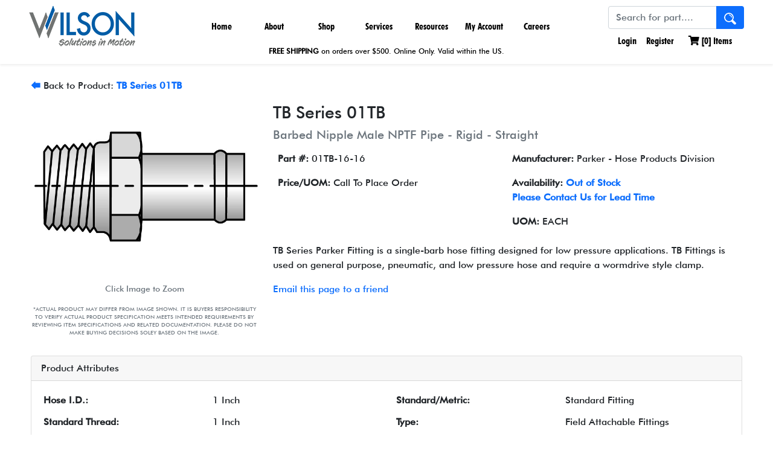

--- FILE ---
content_type: text/html; charset=utf-8
request_url: https://www.wilson-company.com/product/01tb-16-16/tb-series-01tb
body_size: 33106
content:
<!DOCTYPE html>
<html>
<head>
    <meta charset="UTF-8">
    <meta name="viewport" content="width=device-width, initial-scale=1.0">
    <link rel="shortcut icon" href="/images/WilsonW.png">
    <link rel="apple-touch-icon" href="/images/WilsonW.png">
    <link rel="icon" href="/images/WilsonW.png" sizes="16x16 32x32" type="image/png">

    <meta charset="utf-8">
<meta content="width=device-width, initial-scale=1.0" name="viewport">


<title>01TB-16-16 - TB Series 01TB | Wilson Company</title>
<meta name="description" content="TB Series Parker Fitting is a single-barb hose fitting designed for low pressure applications. TB Fittings is used on general purpose, pneumatic, and low pressure hose and require a wormdrive style clamp." />
<meta name="keywords" content="fluid power, fluid connector, hydraulic, hydraulics, pneumatic, pneumatics, connector, connectors, hydraulic pump, custom cylinders, tie-rod hydraulic cylinder, Precision Linear Base Slides, hydraulic cylinders, electrohydraulic actuators, automation, Parker, Parker Hannifin, Parker Pneumatic Technology Center, actuators, Pressure Regulators, Solenoid Valves, Flow Regulators, Reservoirs, Shut-off valves, PH-Connect, Stauff, Enerpac, Thomas, Oildyne, Clippard, Shrader Bellows, Colder Products, polyflex, Parker, Cylinders, compressed air filters, nitrogen generators, hydrogen generators, membrane air dryers, air dryers, balston, finite, parker, vacuum pump filters, XLR Series Precision Linear Reach Slides, XLT Series Precision Linear Thrust Slides, Hose" />


<link rel="preconnect" href="https://fonts.googleapis.com">
<link rel="preconnect" href="https://fonts.gstatic.com" crossorigin>
<link href="https://fonts.googleapis.com/css2?family=Roboto&display=swap" rel="stylesheet">


<link href="/skins/wilson/vendor/bootstrap/css/bootstrap.css" rel="stylesheet" />
<link href="/skins/wilson/vendor/fontawesome/css/all.css" rel="stylesheet" />
<link href="/skins/wilson/css/base.css" rel="stylesheet" />
<link href="/skins/wilson/css/wilson.css" rel="stylesheet" />



<script src="/Skins/Wilson/Vendor/bootstrap/js/bootstrap.bundle.min.js"></script>


<script src="/skins/wilson/vendor/jquery/js/jquery-3.6.0.js" type="text/javascript"></script>
<script src="/skins/wilson/scripts/jquery.adnsfalias.js" type="text/javascript"></script>
<script src="/skins/wilson/scripts/wilson.js" type="text/javascript"></script>


<script src='https://www.google.com/recaptcha/api.js'></script>

    
    

    
    <meta property="og:type" content="og:product" /><meta property="og:title" content="01TB-16-16 - TB Series 01TB" /><meta property="og:image" content="http://www.wilson-company.com/images/product/medium/01TB.jpg" /><meta property="og:description" content="TB Series Parker Fitting is a single-barb hose fitting designed for low pressure applications. TB Fittings is used on general purpose, pneumatic, and low pressure hose and require a wormdrive style clamp." /><meta property="og:url" content="https://www.wilson-company.com/product/01tb-16-16/tb-series-01tb" /><meta property="product:price:amount" content="384000.00" /><meta property="product:price:currency" content="USD" />

    
    <link rel="stylesheet" href="/WsSearch/wssearch.css"/>
    <script src="/WsSearch/wssearch.min.js"></script>
    <script>
        var wsSearch = new WsSearch({
            searchSelector: '#searchTerm',
            domain: 'ws.wilson-company.com'
        });
    </script>
</head>
<body>
    <!-- Respond.js IE8 support of media queries -->
<!--[if lt IE 9]>
  <script src="https://oss.maxcdn.com/libs/respond.js/1.3.0/respond.min.js"></script>
<![endif]-->

				<!--
					PAGE INVOCATION: /product/01tb-16-16/tb-series-01tb
					PAGE REFERRER: 
					STORE LOCALE: en-US
					STORE CURRENCY: USD
					CUSTOMER ID: 0
					AFFILIATE ID: 0
					CUSTOMER LOCALE: en-US
					CURRENCY SETTING: USD
					CACHE MENUS: True
				-->


<!--Xmlpackage 'script.bodyopen' -->
<!-- Google Tag Manager -->
<script>(function(w,d,s,l,i){w[l]=w[l]||[];w[l].push({'gtm.start':
new Date().getTime(),event:'gtm.js'});var f=d.getElementsByTagName(s)[0],
j=d.createElement(s),dl=l!='dataLayer'?'&l='+l:'';j.async=true;j.src=
'https://www.googletagmanager.com/gtm.js?id='+i+dl;f.parentNode.insertBefore(j,f);
})(window,document,'script','dataLayer','GTM-NC5W8LM');</script>
<!-- End Google Tag Manager -->
<!--End of xmlpackage 'script.bodyopen' -->
    

<header class="header-wrap shadow-sm">
    <nav class="navbar navbar-expand-lg navbar-primary navbar-light p-0 mx-5">
        <a class="navbar-brand" href="/">
            <img class="fadeeffect1 logo"
                 title="Hydraulic and Pneumatic Pumps | Hydraulic Parts Valves, Motors, Supplies" 
                 alt="Hydraulic and Pneumatic Pumps | Hydraulic Parts Valves, Motors, Supplies" 
                 src="/Skins/wilson/Images/wilson-company-logo2.png" />
        </a>
        <button class="navbar-toggler" type="button" data-bs-toggle="collapse" data-bs-target="#navbarSupportedContent" aria-controls="navbarSupportedContent" aria-expanded="false" aria-label="Toggle navigation">
            <span class="navbar-toggler-icon"></span>
        </button>
        <div class="main-menu collapse navbar-collapse justify-content-center" id="navbarSupportedContent">
            <ul class="navbar-nav flex-row flex-wrap pt-2 py-md-0">
                <li class="nav-item nav-width col-12 col-lg-auto">
                    <a class="nav-link" aria-current="page" href="/">Home</a>
                </li>
                <li class="nav-item nav-width col-12 col-lg-auto dropdown">
                    <a class="nav-link" href="#" id="aboutWilsonDropdown" role="button" data-bs-toggle="dropdown" aria-expanded="false">
                        About</a>
                    <div class="dropdown-menu mega-menu" aria-labelledby="aboutWilsonDropdown">
                        <ul>
                            <li><a class="dropdown-item" href="/topic/about">About Us</a></li>
                            <li><a class="dropdown-item" href="/topic/locations">Locations</a></li>
                            <li><a class="dropdown-item" href="/contactus">Contact Us</a></li>
                        </ul>
                        <ul>
                            <li><a class="dropdown-item" href="/topic/suppliers">Suppliers</a></li>
                            <li><a class="dropdown-item" href="/topic/industries-solutions">Industries & Solutions</a></li>
                            <li><a class="dropdown-item" href="/topic/news-and-reviews">News and Reviews</a></li>
                        </ul>
                        <ul class="d-none d-lg-block" style="width: 260px">
                            <li style="font-size: 28px; padding: 0 0 0 1rem;">                              
                                    Our Vision                                
                            </li>
                            <li style="font-size: 14px; padding: 0 0 0 21px;">                                
                                    We are committed to improving the lives of our associates, customers and community.                                
                            </li>
                        </ul>
                        <ul class="d-none d-lg-block">
                            <li>
                                <a class="dropdown-item-text" href="/topic/careers">
                                    <img alt="love serve care" src="/images/love-serve-care.jpg" />
                                </a>
                            </li>
                        </ul>
                    </div>
                </li>
                <li class="nav-item nav-width col-12 col-lg-auto dropdown">
                    <a class="nav-link" href="#" id="shopOnlineDropdown" role="button" data-bs-toggle="dropdown" aria-expanded="false">
                        Shop</a>
                    <div class="dropdown-menu mega-menu" aria-labelledby="shopOnlineDropdown">
                        <ul>
                            <li><a class="dropdown-item" href="/topic/shop-online">Our Products</a></li>
                            <li><a class="dropdown-item" href="/departments?Filter=department.hydraulic-products">Hydraulic Products</a></li>
                            <li><a class="dropdown-item" href="/departments?filter=department.pneumatic-products">Pneumatic Products</a></li>
                            <li><a class="dropdown-item" href="/departments?Filter=department.hydraulic-pneumatic-hoses-near-you">Hose</a></li>
                            <li><a class="dropdown-item" href="/departments?Filter=department.parker-pipe-fittings-water-valves-connectors/">Fittings</a></li>
                        </ul>
                        <ul>
                            <li><a class="dropdown-item" href="/departments?Filter=department.Hydraulic-and-Pneumatic-Valves">Valves</a></li>
                            <li><a class="dropdown-item" href="/departments?Filter=department.Standard-and-Heavy-Duty-Clamps-by-Stauff">Clamps</a></li>
                            <li><a class="dropdown-item" href="/departments?Filter=department.parker-couplings">Couplings</a></li>
                            <li><a class="dropdown-item" href="/departments?Filter=department.Stainless-Steel-Mcdaniel-NOSHOK-and-Valley-Industries-Gauges">Gauges</a></li>
                            <li><a class="dropdown-item" href="/departments?Filter=department.filtration-filters">Filtration - Filters</a></li>
                        </ul>
                        <ul>
                            <li><a class="dropdown-item" href="/departments?Filter=department.tubing">Tubing</a></li>
                            <li><a class="dropdown-item" href="/departments?Filter=department.septic">Septic</a></li>
                            <li><a class="dropdown-item" href="/departments?Filter=department.parker-divisions">Parker Divisions</a></li>
                            <li><a class="dropdown-item" href="/departments?Filter=department.new-on-wilson-company">New on Wilson</a></li>
                        </ul>
                        <ul class="d-none d-lg-block">
                            <li>
                                <a class="dropdown-item-text" href="/topic/shop-online">
                                    <img alt="view our products" src="/images/view_our_products.jpg" />
                                </a>
                            </li>
                        </ul>
                    </div>
                </li>
                <li class="nav-item nav-width col-12 col-lg-auto dropdown">
                    <a class="nav-link" href="#" id="servicesDropdown" role="button" data-bs-toggle="dropdown" aria-expanded="false">
                        Services</a>
                    <div class="dropdown-menu mega-menu" aria-labelledby="servicesDropdown">
                        <ul>
                            <li><a class="dropdown-item" href="/topic/wilson-dynamic-solutions">Engineering Capabilities</a></li>
							<li><a class="dropdown-item" href="/topic/Wilson-Robotic-and-Automation-Solutions">Robotics Automation</a></li>
                            <li><a class="dropdown-item" href="/topic/parker store - rows of shelving and equipment">Parker Stores</a></li>
                            <li><a class="dropdown-item" href="/topic/training">Training Courses</a></li>
                        </ul>
                    </div>
                </li>
                <li class="nav-item nav-width col-12 col-lg-auto dropdown">
                    <a class="nav-link" href="#" id="resourcesDropdown" role="button" data-bs-toggle="dropdown" aria-expanded="false">
                        Resources</a>
                    <div class="dropdown-menu mega-menu" aria-labelledby="resourcesDropdown">
                        <ul>
						    <li><a class="dropdown-item" href="/topic/download-flyer-brochure-pdf">Our Product Line Card</a></li>
                            <li><a class="dropdown-item" href="/topic/catalogs">Vendor Catalog Room</a></li>							
                            <li><a class="dropdown-item" href="/topic/formulas">Formula & Calculations</a></li>
                            <li><a class="dropdown-item" href="/topic/downloads">Mobile Apps & Tools</a></li>
                            <li><a class="dropdown-item" href="/topic/configuration-management-tool">Configurator Tools</a></li>
                        </ul>
                    </div>
                </li>
                <li class="nav-item nav-width col-12 col-lg-auto dropdown">
                    <a class="nav-link" href="#" id="accountDropdown" role="button" data-bs-toggle="dropdown" aria-expanded="false">
                        My Account</a>
                    <div class="dropdown-menu mega-menu" aria-labelledby="accountDropdown">
                        <ul>
                            <li><a class="dropdown-item" href="/account.aspx">Account Home</a></li>
							<li><a class="dropdown-item" href="/account/loginandsecurity">Login & Security</a></li> 
							<li><a class="dropdown-item" href="/account/orders">Order History</a></li>
							<li><a class="dropdown-item" href="/address">Addresses</a></li>
                            <li><a class="dropdown-item" href="/account/savedcarts">Saved Carts</a></li>
                            <li><a class="dropdown-item" href="/account/paymentoptions">Payment Options</a></li>
                        </ul>
                    </div>
                </li>
                <li class="nav-item nav-width col-12 col-lg-auto">
                    <a class="nav-link" href="/topic/careers">
                        Careers
                    </a>
                </li>
            </ul>
        </div>
        <div class="me-lg-auto search" style="padding-top: 10px;">
            <form action="/search" method="get">    <div class="search-form">
        <div class="input-group">
            <input name="term" id="searchTerm" class="form-control form-control-inline search-box" placeholder="Search for part...." type="text" autocomplete="off">
            <button class="btn bg-primary text-light search-go" type="submit">
                <img style="max-width: 20px; width: 100%;" src="/images/Hydraulic-search-icon.png"></img>
            </button>
        </div>
        <input type="hidden" name="checkExact" value="1" />
        <input type="hidden" name="hiddenlink" value="" id="hiddenlink" />
        <div id="autoSuggestContainer" class="shadow autoSuggestContainer"></div>
    </div>
</form>
            
<ul class="navbar-nav user-links flex-row flex-wrap">

        <li class="nav-item">
        <a href="/account/signin?returnurl=%2Fproduct%2F01tb-16-16%2Ftb-series-01tb" class="nav-link user-link log-in-link">
            <i class="fas fa-sign-in"></i>
            Login
        </a>
    </li>
    <li class="nav-item">
        <a href="/account/create" class="nav-link p-2">
            Register
        </a>
    </li>

	
        <li class="nav-item">
            <div class="d-inline-block position-relative">
    <a id="js-show-cart" href="#" class="nav-link p-2 user-link">
        <i class="fas fa-shopping-cart"></i> [<span class="minicart-count js-minicart-count">0</span>] Items
    </a>
    <div id="mini-cart-container" class="d-none"></div>
</div>

        </li>
    	

	
</ul>

    <script>
        // init abCart
        abCart.init($('#mini-cart-container'), $('.minicart-count.js-minicart-count'), false);
    </script>

        </div>
		
		
    </nav>
	
	<div>
		<p style="font-size: 12px; text-align: center; margin: -20px 0 4px 0;"><a class="nav-link" aria-current="page"><strong>FREE SHIPPING</strong> on orders over $500. Online Only. Valid within the US.</a></p>
		</div>
	
	
</header>


    
    <div class="container-fluid">
        <div class="notices">
            
        </div>
        


<div class="row" style="margin-top: 10px;">
  <div class="col-12">
    <div class="mb-3"><a href="/products?Filter=2482.tb-series-01tb/department.hydraulic-pneumatic-hoses-near-you/product-type.hose-end-fittings/"><strong>🡄</strong></a> Back to Product: <strong><a href="/products?Filter=2482.tb-series-01tb/department.hydraulic-pneumatic-hoses-near-you/product-type.hose-end-fittings/">TB Series 01TB</a></strong></div>
    <div itemscope="" itemtype="http://schema.org/Product">
      <meta itemprop="url" content="https://www.wilson-company.com/product/01tb-16-16/tb-series-01tb">
      <div class="row mb-3">
        <div class="col-12 col-lg-4 text-center"><a><img class="img-fluid mb-3" style="max-width: 480px; width: 100%; cursor: pointer;" src="https://www.wilson-company.com/images/product/large/01TB.jpg" alt="TB Series 01TB" title="Barbed Nipple Male NPTF Pipe - Rigid - Straight" data-bs-toggle="modal" data-bs-target="#product-image-modal" itemprop="image"></a><div class="text-muted small mb-3">
								Click Image to Zoom

							</div>
          <div class="text-muted small image-disclaimer mb-3">
            <p style="text-align: center;">*ACTUAL PRODUCT MAY DIFFER FROM IMAGE SHOWN. IT IS BUYERS RESPONSIBILITY TO VERIFY ACTUAL PRODUCT SPECIFICATION MEETS INTENDED REQUIREMENTS BY REVIEWING ITEM SPECIFICATIONS AND RELATED DOCUMENTATION. PLEASE DO NOT MAKE BUYING DECISIONS SOLEY BASED ON THE IMAGE.</p>
          </div>
          <div class="modal fade" id="product-image-modal" tabindex="-1">
            <div class="modal-dialog modal-lg">
              <div class="modal-content">
                <div class="modal-header"><button type="button" class="btn-close" data-bs-dismiss="modal" aria-label="Close"></button></div>
                <div class="modal-body"><img style="width: 100%;" src="/images/product/large/01TB.jpg" alt="01TB-16-16 TB Series 01TB" title="01TB-16-16 Barbed Nipple Male NPTF Pipe - Rigid - Straight"></div>
                <div class="modal-footer"><button type="button" class="btn btn-secondary" data-bs-dismiss="modal">Close</button></div>
              </div>
            </div>
          </div>
        </div>
        <div class="col-12 col-lg-8">
          <h1 itemprop="name" class="h3">TB Series 01TB</h1>
          <h2 class="h5 text-muted">Barbed Nipple Male NPTF Pipe - Rigid - Straight</h2>
          <table class="table table-borderless">
            <tr>
              <td width="50%"><strong>Part #: </strong><span itemprop="mpn" content="01TB-16-16">01TB-16-16</span></td>
              <td><strong>Manufacturer: </strong>Parker - Hose Products Division</td>
            </tr>
            <tr>
              <td><strong>Price/UOM: </strong>Call To Place Order
											</td>
              <td><strong>
											Availability: <strong><a href="/t-contact.aspx">Out of Stock
<p style="margin-block-start: 0em; margin-bottom: 0px;">Please Contact Us for Lead Time</a></strong></p></strong></td>
            </tr>
            <tr>
              <td></td>
              <td><strong>UOM: </strong>EACH</td>
            </tr>
          </table>
          <div class="mb-3">TB Series Parker Fitting is a single-barb hose fitting designed for low pressure applications. TB Fittings is used on general purpose, pneumatic, and low pressure hose and require a wormdrive style clamp.</div><a id="emailpage" href="#">Email this page to a friend</a><div class="d-none card shadow position-absolute" id="emailPageToFriend">
            <div class="card-body">
              <div class="mb-3"><label class="form-label">
											Recipient email address
										</label><input type="text" class="form-control" name="emailpageaddress"></div>
              <div class="mb-3"><label class="form-label">
											Your name
										</label><input type="text" class="form-control" name="emailpagename"></div><button type="button" class="btn btn-primary" id="btn-email-product" data-product-id="2482">
										Send
									</button></div>
          </div>
        </div>
      </div>
      <div class="mb-3">
        <div class="card">
          <div class="card-header">
								Product Attributes
							</div>
          <div class="card-body">
            <div class="row">
              <div class="col-12 col-lg-6">
                <table class="table table-sm table-borderless mb-1">
                  <tr>
                    <td width="50%"><strong>Hose I.D.:
							</strong></td>
                    <td width="50%"><span>1 Inch</span></td>
                  </tr>
                </table>
                <table class="table table-sm table-borderless mb-1">
                  <tr class="alt">
                    <td width="50%"><strong>Standard Thread:
							</strong></td>
                    <td width="50%"><span>1 Inch</span></td>
                  </tr>
                </table>
                <table class="table table-sm table-borderless mb-1">
                  <tr>
                    <td width="50%"><strong>Material:
							</strong></td>
                    <td width="50%"><span>Steel</span></td>
                  </tr>
                </table>
                <table class="table table-sm table-borderless mb-1">
                  <tr class="alt">
                    <td width="50%"><strong>UOM:
							</strong></td>
                    <td width="50%"><span>EACH</span></td>
                  </tr>
                </table></div ><div class="col-12 col-lg-6"><table class="table table-sm table-borderless mb-1">
                  <tr>
                    <td width="50%"><strong>Standard/Metric:
							</strong></td>
                    <td width="50%"><span>Standard Fitting</span></td>
                  </tr>
                </table>
                <table class="table table-sm table-borderless mb-1">
                  <tr class="alt">
                    <td width="50%"><strong>Type:
							</strong></td>
                    <td width="50%"><span>Field Attachable Fittings</span></td>
                  </tr>
                </table>
                <table class="table table-sm table-borderless mb-1">
                  <tr>
                    <td width="50%"><strong>Item Style:
							</strong></td>
                    <td width="50%"><span>NPTF Pipe</span></td>
                  </tr>
                </table>
                <table class="table table-sm table-borderless mb-1">
                  <tr class="alt">
                    <td width="50%"><strong>Series:
							</strong></td>
                    <td width="50%"><span>TB Series</span></td>
                  </tr>
                </table>
              </div>
            </div>
          </div>
        </div>
      </div>
      <div class="mb-3">
        <div class="card">
          <div class="card-header">
								Part Number Tags
							</div>
          <div class="card-body">01TB-16-16</div>
        </div>
      </div>
      <div class="mb-3">
        <div class="card">
          <div class="card-header">
								Product Resources
							</div>
          <div class="card-body">
            <div class="row related-documents">
              <div class="col-12 col-md-3 text-center">
                <div class="mb-3"><a href="/images/document/HPD/Section_B_TB_Series.pdf#page=2" target="_blank"><img style="box-shadow: 7px 7px 5px #d3d3d3" src="/images/document/icon/HPD/Section_B_TB_Series.jpg" alt="Hose Fittings" title="Hose Fittings"></a></div>
                <div class="mb-3"><a href="/images/document/HPD/Section_B_TB_Series.pdf#page=2" target="_blank">Hose Fittings</a></div>
              </div>
              <div class="col-12 col-md-3 text-center">
                <div class="mb-3"><a href="/images/document/HPD/Section_B_TOC_How_To_Order.pdf" target="_blank"><img style="box-shadow: 7px 7px 5px #d3d3d3" src="/images/document/icon/HPD/Section_B_TOC_How_To_Order.jpg" alt="How to Order" title="How to Order"></a></div>
                <div class="mb-3"><a href="/images/document/HPD/Section_B_TOC_How_To_Order.pdf" target="_blank">How to Order</a></div>
              </div>
              <div class="col-12 col-md-3 text-center">
                <div class="mb-3"><a href="/images/document/HPD/Section_C_Equipment.pdf" target="_blank"><img style="box-shadow: 7px 7px 5px #d3d3d3" src="/images/document/icon/HPD/Section_C_Equipment.jpg" alt="Equipment" title="Equipment"></a></div>
                <div class="mb-3"><a href="/images/document/HPD/Section_C_Equipment.pdf" target="_blank">Equipment</a></div>
              </div>
              <div class="col-12 col-md-3 text-center">
                <div class="mb-3"><a href="/images/document/HPD/Section_E_Technical.pdf" target="_blank"><img style="box-shadow: 7px 7px 5px #d3d3d3" src="/images/document/icon/HPD/Section_E_Technical.jpg" alt="Technical" title="Technical"></a></div>
                <div class="mb-3"><a href="/images/document/HPD/Section_E_Technical.pdf" target="_blank">Technical</a></div>
              </div>
            </div>
          </div>
        </div>
      </div>
    </div>
  </div>
</div><script>
				dataLayer.push({ ecommerce: null });
				dataLayer.push({
				event: "view_item",
				ecommerce: {
				currency: "USD",
				value: 384000.00000000,
				items: [
				{
				item_id: "01TB-16-16",
				item_name: "TB Series 01TB",
				price: 384000.00000000
				}
				]
				}
				});
			</script>
    </div>
    <footer class="bd-footer py-5 mt-5 bg-light">
    <div class="container pb-5">
        <div class="row">
            <div class="col-lg-3 mb-3">
                <a class="d-inline-flex align-items-center mb-2 link-dark text-decoration-none" href="/">
                    <img style="max-width: 220px; width: 100%" title="Hydraulic and Pneumatic Pumps | Hydraulic Parts Valves, Motors, Supplies" alt="Hydraulic and Pneumatic Pumps | Hydraulic Parts Valves, Motors, Supplies" src="/Skins/wilson/Images/wilson-company-logo.gif"></img>
                </a>
                <br />
                <br />
                <br />
                <ul class="navbar-nav flex-row flex-wrap ms-md-auto text-center">
                    <li class="nav-item col col-lg-auto">
                        <a class="Footer-Social" href="tel:+18005801212">
                            <i class="fas fa-phone"></i>
                        </a>
                    </li>
                    <li class="nav-item col col-lg-auto">
                        <a class="Footer-Social" target="_blank" href="https://www.facebook.com/wilsoncompanyteam">
                            <i class="fab fa-facebook"></i>
                        </a>
                    </li>
                    <li class="nav-item col col-lg-auto">
                        <a class="Footer-Social" target="_blank" href="https://www.youtube.com/channel/UCmLrtQjpaXVLZApBl3UtSLg/videos?flow=grid&amp;sort=p&amp;view=0">
                            <i class="fab fa-youtube"></i>
                        </a>
                    </li>
                    <li class="nav-item col col-lg-auto">
                        <a class="Footer-Social" target="_blank" href="https://www.linkedin.com/company/78790/">
                            <i class="fab fa-linkedin"></i>
                        </a>
                    </li>
                </ul>
            </div>
            <div class="col-6 col-lg-2 offset-lg-1 mb-3">
                <h5>About Us</h5>
                <ul class="list-unstyled">
                    <li class="mb-2"><a href="/topic/careers">Careers</a></li>
                    <li class="mb-2"><a href="/contactus">Contact Us</a></li>
                    <li class="mb-2"><a href="/topic/locations">Locations</a></li>
                    <li class="mb-2"><a href="/topic/privacy">Privacy Policy</a></li>
                    <li class="mb-2"><a href="/topic/termsandconditions">Terms and Conditions</a></li>
                </ul>
            </div>
            <div class="col-6 col-lg-2 offset-lg-1 mb-3">
                <h5>Links</h5>
                <ul class="list-unstyled">
                    <li class="mb-2"><a href="/images/ISO9001.pdf">ISO9001:2015 Certification</a></li>
                    <li class="mb-2"><a href="/topic/responsibleuseandconduct">Responsible Use and Conduct</a></li>
                    <li class="mb-2"><a href="/images/document/Wilson_Company_Line_Sheet_LowRes.pdf" target="_blank">Line Sheet</a></li>
                    <li class="mb-2"><a href="/sitemap.xml"> XML Sitemap</a></li>
                </ul>
            </div>
            <div class="col-6 col-lg-2 offset-lg-1 mb-3">
                <h5>Locations</h5>
                <ul class="list-unstyled">
                    <li class="mb-2"><a href="https://maps.app.goo.gl/zcipKY2HP8Vd7PXE9">Dallas, TX</a></li>
                    <li class="mb-2"><a href="https://maps.app.goo.gl/CsNqaRyRAXp9jF3D6">Fort Worth, TX</a></li>
                    <li class="mb-2"><a href="https://maps.app.goo.gl/TiNu7iUyfPYV4xi29">Houston, TX</a></li>
                    <li class="mb-2"><a href="https://maps.app.goo.gl/FMKeWphYqbFGHZDs7">Austin, TX</a></li>
                    <li class="mb-2"><a href="https://maps.app.goo.gl/VSZtcT3cGcwcjWfK8">San Antonio, TX</a></li>					
					<li class="mb-2"><a href="https://maps.app.goo.gl/Xmsyk2MFuCRnp6rn9">Schertz, TX</a></li>					
                    <li class="mb-2"><a href="https://maps.app.goo.gl/aTiuEdQn8cH52cGN8">Texarkana, AR</a></li>
                </ul>
        </div>
		    <div class="text-center">© <script>document.write(new Date().getFullYear());</script> Wilson Company All rights reserved.</div>
            </div>
    </div>
</footer>
    


<!--Xmlpackage 'skin.trustedstores' -->

<!--End of xmlpackage 'skin.trustedstores' -->

<script type="text/javascript">
		window.postalCodeRegexConfiguration = {
			postalCodeRegexMapUrl: "/country/postalcoderegexmap",
		};
    </script>

<script src="/scripts/jquery.validate.js" type="text/javascript"></script>
<script src="/scripts/validationoptions.js" type="text/javascript"></script>
<script src="/scripts/jquery.validate.unobtrusive.js" type="text/javascript"></script>
<script src="/scripts/jquery.validate.bootstrap.js" type="text/javascript"></script>
<script src="/scripts/validate.postalcoderegexlookup.js" type="text/javascript"></script>
<script src="/scripts/validate.creditcardformat.js" type="text/javascript"></script>
<script src="/scripts/validate.creditcardfutureexpirationdate.js" type="text/javascript"></script>
<script src="/scripts/validate.requirechecked.js" type="text/javascript"></script>
<script src="/scripts/modalevent.js" type="text/javascript"></script>






<!--Xmlpackage 'script.bodyclose' -->

<!--End of xmlpackage 'script.bodyclose' -->


    <!--Start of Tawk.to Script-->
    <script type="text/javascript">
        var Tawk_API = Tawk_API || {}, Tawk_LoadStart = new Date();
        (function () {
            var s1 = document.createElement("script"), s0 = document.getElementsByTagName("script")[0];
            s1.async = true;
            s1.src = 'https://embed.tawk.to/57fd22a7304e8e75855878b8/default';
            s1.charset = 'UTF-8';
            s1.setAttribute('crossorigin', '*');
            s0.parentNode.insertBefore(s1, s0);
        })();
    </script>
    <!--End of Tawk.to Script-->

<script>
    $(document).ready(function () {
		$('input[data-val-length]').on('keyup', function (e) {
			var $this = $(this);
			var maxLength = parseInt($this.attr('maxlength'), 10); // Use maxlength attribute
			var currentLength = $this.val().length;

			// Get the form and validator
			var form = $this.closest('form');
			var validator = form.data('validator');

			// If already at max length and a printable key is pressed
			if (currentLength === maxLength && isPrintableKey(e)) {
				// Manually trigger the validation error
				validator.showErrors({
					[$this.attr('name')]: $this.data('val-length') // Use the error message from data-val-length
				});
				$this.addClass('input-validation-error');
				$this.next('.field-validation-error').text($this.data('val-length')); // Set error message
			}
			else if (currentLength < maxLength) {
				validator.showErrors({ [$this.attr('name')]: '' });
				$this.removeClass('input-validation-error');
				$this.next('.field-validation-error').empty(); // Clear the error message
			}
		});

		// Helper function to detect printable keys
		function isPrintableKey(e) {
			var keyCode = e.which || e.keyCode;
			// Allow control keys (e.g., backspace, delete, arrows) without triggering
			return (
				(keyCode >= 48 && keyCode <= 90) || // Alphanumeric
				(keyCode >= 96 && keyCode <= 111) || // Numpad and symbols
				(keyCode >= 186 && keyCode <= 222) // Punctuation
			) && !e.ctrlKey && !e.altKey && !e.metaKey;
		}
	});
</script>
</body>
</html>


--- FILE ---
content_type: application/javascript
request_url: https://www.wilson-company.com/scripts/validate.requirechecked.js
body_size: -77
content:
(function($){
	// Register the required checked validator with JQuery Validator and Unobtrusive Validation.
	$.validator.unobtrusive.adapters.addBool('requirechecked', 'required');
})(adnsf$)

--- FILE ---
content_type: application/javascript
request_url: https://www.wilson-company.com/WsSearch/wssearch.min.js
body_size: 1581
content:
window.WsSearchCart = class { static socket = null; constructor({ searchSelector: e, resultsSelector: t, domain: s } = {}) { this.wsOptions = { searchSelector: e, resultsSelector: t, domain: s }, this.init() } init() { let e = this.wsOptions, t = document.querySelector(e.searchSelector), s = document.querySelector(e.resultsSelector); function a() { let e = t.getBoundingClientRect(), a = e.top + e.height, l = e.left + window.scrollX; s.style.top = `${a}px`, s.style.left = `${l}px` } null == WsSearchCart.socket && (WsSearchCart.socket = new WebSocket(`wss://${e.domain}/websocket/get`), WsSearchCart.socket.onmessage = function (l) { let r = JSON.parse(l.data); var c = ""; if (r.length > 0) { c += "<ul>"; for (let n = 0; n < r.length; n++)c += "   <li>", c += `       <a href="#" onclick="abCart.setNewItemSku('${r[n].Title}')">`, c += `           <div>${r[n].Title}</div>`, c += `           <div>${r[n].Subtitle}</div>`, c += "       </a>", c += "   </li>"; c += "</ul>" } else c += "<ul><li>No results found</li></ul>"; s = document.querySelector(e.resultsSelector), t = document.querySelector(e.searchSelector), s.innerHTML = c, a(s), s.classList.add("open") }), t.addEventListener("keyup", e => { this.doSearch(e.target.value) }), window.addEventListener("scroll", () => { a() }) } doSearch(e) { WsSearchCart.socket && WsSearchCart.socket.readyState === WebSocket.OPEN ? WsSearchCart.socket.send(e) : alert("socket not connected") } }, window.WsSearch = class { constructor({ searchSelector: e, domain: t } = {}) { this.wsOptions = { searchSelector: e, domain: t }, this.init() } init() { var e, t, s = {}; let a = this.wsOptions; document.addEventListener("DOMContentLoaded", function () { document.querySelector("body").insertAdjacentHTML("beforeend", '<div class="modal" id="ws-search-modal" tabindex="-1"><div class="modal-dialog modal-xl" style="max-width: 1400px"><div class="modal-content"><div class="modal-header"><h5 class="modal-title">Search...</h5><button type="button" class="btn-close" data-bs-dismiss="modal" aria-label="Close"></button></div><div class="modal-body"><div class="mb-3"><input type="text" class="form-control" id="ws-search-term" /></div><div class="mb-3"><div id="ws-latest-searches"></div></div><div class="container" id="ws-search-results"></div></div></div></div></div>'); var l = document.getElementById("ws-search-modal"), r = document.getElementById("ws-search-term"), c = document.getElementById("ws-search-results"), n = document.getElementById("ws-latest-searches"); function i(s) { clearTimeout(t), t = setTimeout(d, 1e3), e && e.readyState === WebSocket.OPEN ? e.send(r.value) : alert("socket not connected") } function o() { try { let e = "test"; return localStorage.setItem(e, e), localStorage.removeItem(e), !0 } catch (t) { return !1 } } function d() { o() && r.value && r.value.length > 2 && function e(t) { s.latestSearches = s.latestSearches || []; let a = s.latestSearches[s.latestSearches.length - 1]; if (a && a.length > 0) { if (t.includes(a) && !s.latestSearches.includes(t)) { s.latestSearches[s.latestSearches.length - 1] = t, localStorage.setItem("wilsonSearchData", JSON.stringify(s)); return } if (a.includes(t)) return } s.latestSearches.includes(t) || (s.latestSearches.push(t), s.latestSearches.length > 10 && s.latestSearches.shift(), localStorage.setItem("wilsonSearchData", JSON.stringify(s))) }(r.value) } if (document.querySelector(a.searchSelector).addEventListener("click", () => { $(l).modal("show"), r.focus(), (e = new WebSocket(`wss://${a.domain}/websocket/get`)).onmessage = function (e) { let t = JSON.parse(e.data); var s = '<div class="row">'; for (let a = 0; a < t.length; a++)s += '   <div class="col-12 col-sm-3 text-center mb-4">', s += `       <p><a href="${t[a].Link}"><img src="${t[a].ImageLink}" class="img-fluid" /></a></p>`, s += `       <p><a href="${t[a].Link}">${t[a].Title}</a></p>`, s += `       <p class="small text-muted">${t[a].Subtitle}</p>`, s += "   </div>"; s += "</div>", c.innerHTML = s } }), r.addEventListener("keyup", e => { 13 === e.keyCode ? window.location.href = `/search?term=${r.value}` : i(e) }), l.addEventListener("hidden.bs.modal", () => { e && e.readyState === WebSocket.OPEN || alert("socket not connected"), e.close(1e3, "Closing from client") }), o()) { let h = localStorage.getItem("wilsonSearchData"); h && h.length > 0 && function e() { if (s.latestSearches && 0 !== s.latestSearches.length) { n.append("Latest searches: "); for (let t = 0; t < s.latestSearches.length; t++) { let a = s.latestSearches[t]; n.insertAdjacentHTML("beforeend", `<div class="ws-latest-search-button"><button type="button" class="ws-btn-latest-search" data-term="${a}">${a}</button><button class="ws-latest-search-remove" data-term="${a}"><i class="fa fa-times" /></button></div>`) } document.querySelectorAll(".ws-btn-latest-search").forEach((e, t) => { e.addEventListener("click", e => { let t = e.target.getAttribute("data-term"); r.value = t, i() }) }), document.querySelectorAll(".ws-latest-search-remove").forEach((e, t) => { e.addEventListener("click", e => { if (e.target.matches("i")) { let t = e.target.parentNode.getAttribute("data-term"), a = s.latestSearches.indexOf(t); a >= 0 && (s.latestSearches.splice(a, 1), localStorage.setItem("wilsonSearchData", JSON.stringify(s)), e.target.parentNode.parentNode.remove()) } }) }) } }(s = JSON.parse(h)) } }) } };